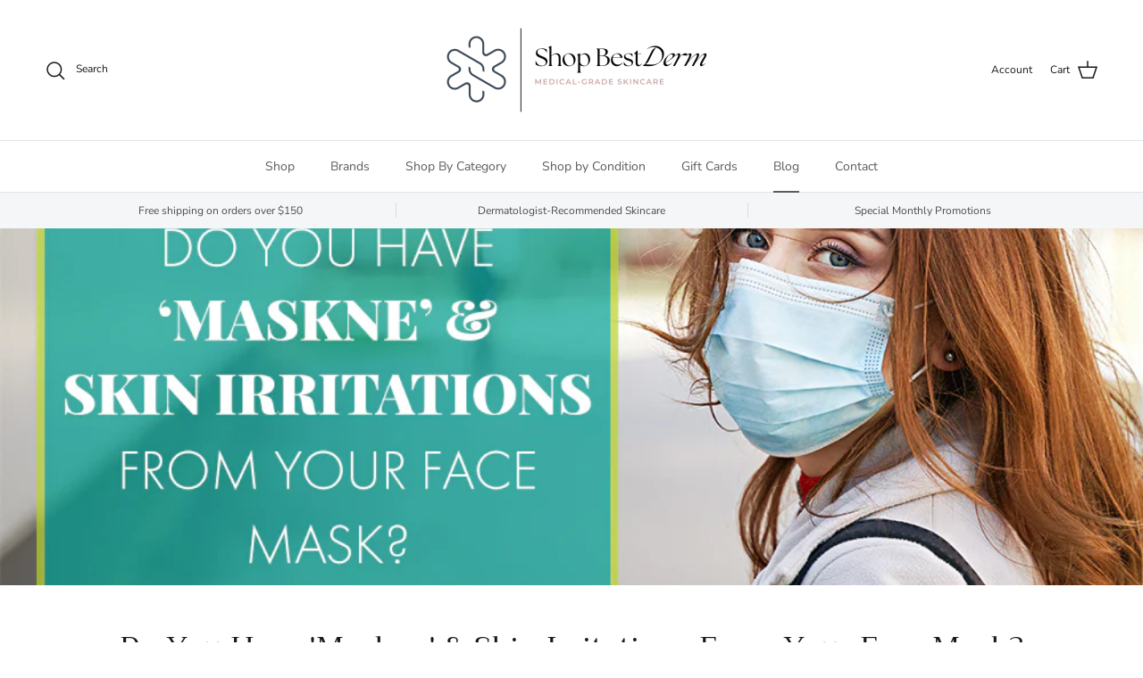

--- FILE ---
content_type: text/javascript
request_url: https://t.spbx.app/wire.js
body_size: 109
content:
(function() {var imgUrl = "https://t.spbx.app/wire?u="+encodeURIComponent(document.location.href);var img = document.createElement("img");img.setAttribute("src", imgUrl);document.head.appendChild(img);})()